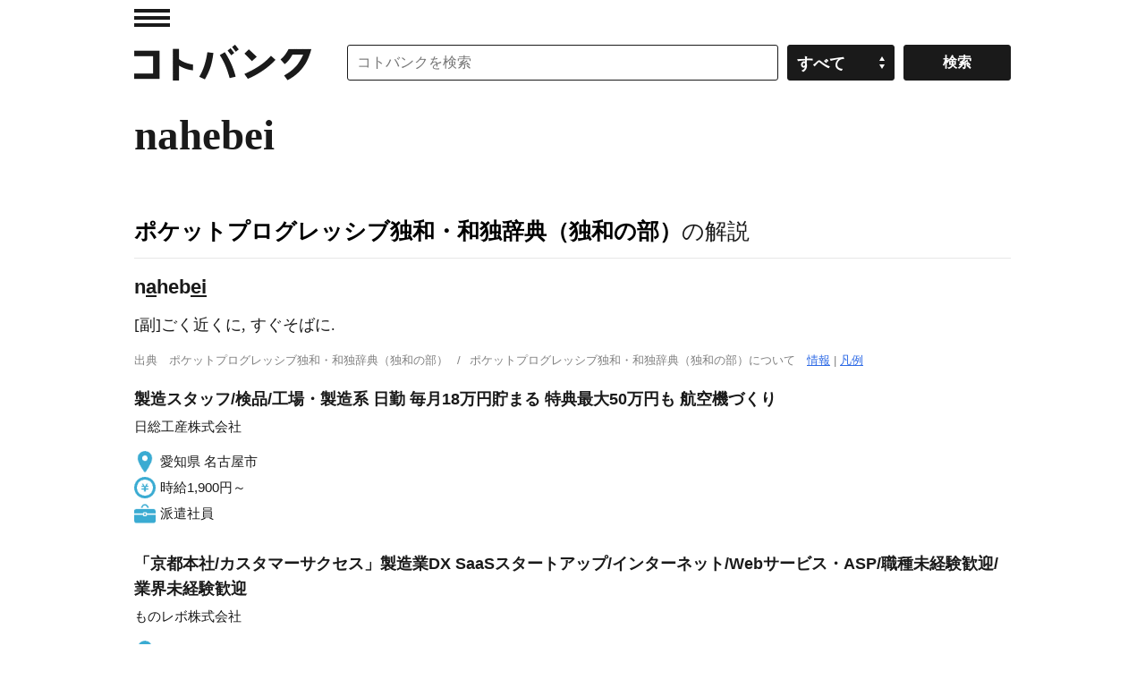

--- FILE ---
content_type: application/javascript; charset=utf-8
request_url: https://fundingchoicesmessages.google.com/f/AGSKWxXmH7ewjJGihHRlfWA--N0uzWihtDLYz_IcfB21cShAtVSyU28r7xjA9eRTQ732R7GfOEa9k7jqIsplCBO58epk1JeCfSE_gRUA9k0lDobnSHEtRGaZJV-2_eCapWoYYYF2iBTdyffnZrzurMT9Py8oFInK2wCSr4KFnLHQZEE-yltIIen4DOZ8xOUk/_/provideadcode.-160-600./adultadworldpop_/ban_ad..ads.darla.
body_size: -1284
content:
window['c0e3c0b6-fc38-4089-a121-b95fa46110f2'] = true;